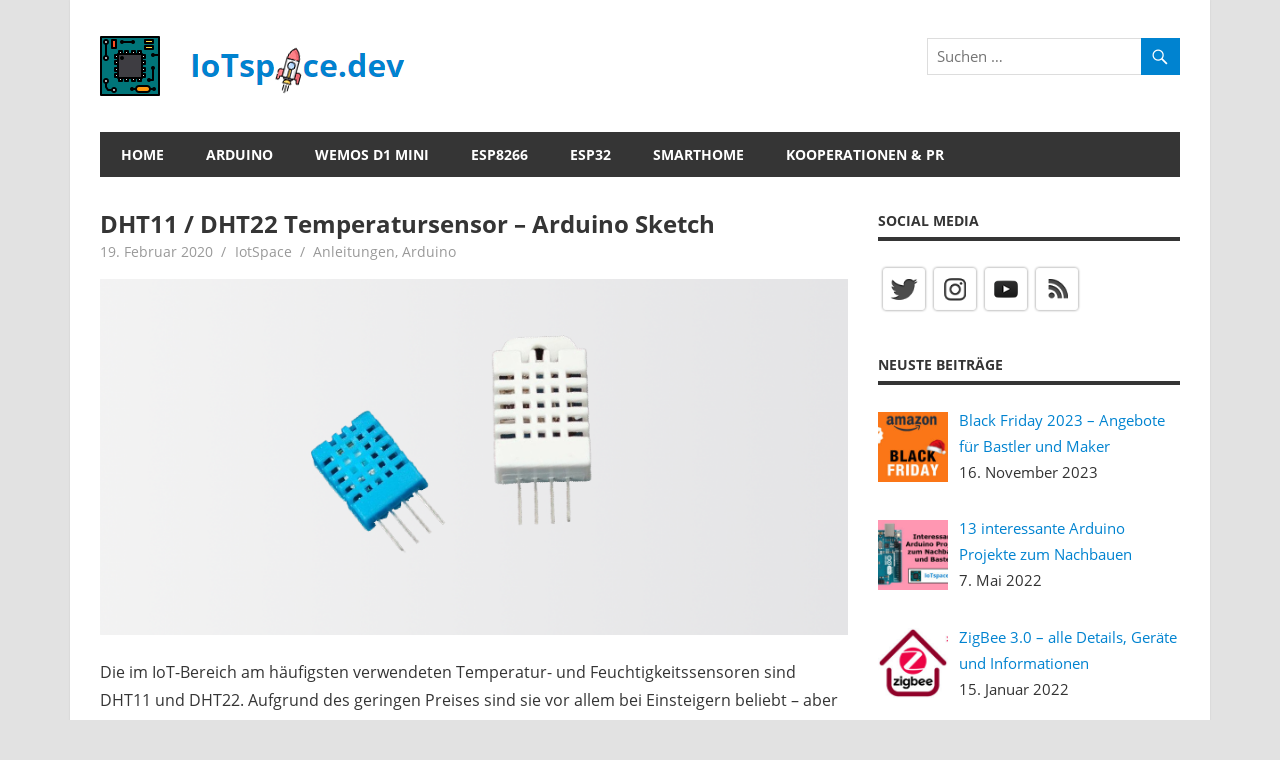

--- FILE ---
content_type: text/html; charset=UTF-8
request_url: https://iotspace.dev/dht11-dht22-temperatursensor-arduino-sketch/
body_size: 21008
content:
<!DOCTYPE html>
<html lang="de">

<head>
<meta charset="UTF-8">
<meta name="viewport" content="width=device-width, initial-scale=1">
<link rel="profile" href="https://gmpg.org/xfn/11">
<link rel="pingback" href="https://iotspace.dev/xmlrpc.php">

<meta name='robots' content='index, follow, max-image-preview:large, max-snippet:-1, max-video-preview:-1' />

	<!-- This site is optimized with the Yoast SEO plugin v21.8.1 - https://yoast.com/wordpress/plugins/seo/ -->
	<title>DHT11 / DHT22 Temperatursensor – Arduino Sketch &#187; IoTspace.dev</title>
	<meta name="description" content="DHT11 und DHT22 Temperatursensoren lassen sich mit nur einer Datenverbindung und wenigen Zeilen Code einfach in Arduino Projekten integrieren. So gehts es:" />
	<link rel="canonical" href="https://iotspace.dev/dht11-dht22-temperatursensor-arduino-sketch/" />
	<meta property="og:locale" content="de_DE" />
	<meta property="og:type" content="article" />
	<meta property="og:title" content="DHT11 / DHT22 Temperatursensor – Arduino Sketch &#187; IoTspace.dev" />
	<meta property="og:description" content="DHT11 und DHT22 Temperatursensoren lassen sich mit nur einer Datenverbindung und wenigen Zeilen Code einfach in Arduino Projekten integrieren. So gehts es:" />
	<meta property="og:url" content="https://iotspace.dev/dht11-dht22-temperatursensor-arduino-sketch/" />
	<meta property="og:site_name" content="IoTspace.dev" />
	<meta property="article:published_time" content="2020-02-19T19:27:00+00:00" />
	<meta property="article:modified_time" content="2021-09-17T16:23:15+00:00" />
	<meta property="og:image" content="https://iotspace.dev/wp-content/uploads/2020/02/TitelImage-1.png" />
	<meta property="og:image:width" content="1100" />
	<meta property="og:image:height" content="400" />
	<meta property="og:image:type" content="image/png" />
	<meta name="author" content="IotSpace" />
	<meta name="twitter:card" content="summary_large_image" />
	<meta name="twitter:label1" content="Verfasst von" />
	<meta name="twitter:data1" content="IotSpace" />
	<meta name="twitter:label2" content="Geschätzte Lesezeit" />
	<meta name="twitter:data2" content="3 Minuten" />
	<script type="application/ld+json" class="yoast-schema-graph">{"@context":"https://schema.org","@graph":[{"@type":"Article","@id":"https://iotspace.dev/dht11-dht22-temperatursensor-arduino-sketch/#article","isPartOf":{"@id":"https://iotspace.dev/dht11-dht22-temperatursensor-arduino-sketch/"},"author":{"name":"IotSpace","@id":"https://iotspace.dev/#/schema/person/35bf4bf05cd3cc75f6289c40b7da9880"},"headline":"DHT11 / DHT22 Temperatursensor – Arduino Sketch","datePublished":"2020-02-19T19:27:00+00:00","dateModified":"2021-09-17T16:23:15+00:00","mainEntityOfPage":{"@id":"https://iotspace.dev/dht11-dht22-temperatursensor-arduino-sketch/"},"wordCount":356,"commentCount":0,"publisher":{"@id":"https://iotspace.dev/#/schema/person/35bf4bf05cd3cc75f6289c40b7da9880"},"image":{"@id":"https://iotspace.dev/dht11-dht22-temperatursensor-arduino-sketch/#primaryimage"},"thumbnailUrl":"https://iotspace.dev/wp-content/uploads/2020/02/TitelImage-1.png","keywords":["beispiel","DHT11","DHT22","kaufen","projekte","sketch","versuchsaufbau"],"articleSection":["Anleitungen","Arduino"],"inLanguage":"de","potentialAction":[{"@type":"CommentAction","name":"Comment","target":["https://iotspace.dev/dht11-dht22-temperatursensor-arduino-sketch/#respond"]}]},{"@type":"WebPage","@id":"https://iotspace.dev/dht11-dht22-temperatursensor-arduino-sketch/","url":"https://iotspace.dev/dht11-dht22-temperatursensor-arduino-sketch/","name":"DHT11 / DHT22 Temperatursensor – Arduino Sketch &#187; IoTspace.dev","isPartOf":{"@id":"https://iotspace.dev/#website"},"primaryImageOfPage":{"@id":"https://iotspace.dev/dht11-dht22-temperatursensor-arduino-sketch/#primaryimage"},"image":{"@id":"https://iotspace.dev/dht11-dht22-temperatursensor-arduino-sketch/#primaryimage"},"thumbnailUrl":"https://iotspace.dev/wp-content/uploads/2020/02/TitelImage-1.png","datePublished":"2020-02-19T19:27:00+00:00","dateModified":"2021-09-17T16:23:15+00:00","description":"DHT11 und DHT22 Temperatursensoren lassen sich mit nur einer Datenverbindung und wenigen Zeilen Code einfach in Arduino Projekten integrieren. So gehts es:","breadcrumb":{"@id":"https://iotspace.dev/dht11-dht22-temperatursensor-arduino-sketch/#breadcrumb"},"inLanguage":"de","potentialAction":[{"@type":"ReadAction","target":["https://iotspace.dev/dht11-dht22-temperatursensor-arduino-sketch/"]}]},{"@type":"ImageObject","inLanguage":"de","@id":"https://iotspace.dev/dht11-dht22-temperatursensor-arduino-sketch/#primaryimage","url":"https://iotspace.dev/wp-content/uploads/2020/02/TitelImage-1.png","contentUrl":"https://iotspace.dev/wp-content/uploads/2020/02/TitelImage-1.png","width":1100,"height":400},{"@type":"BreadcrumbList","@id":"https://iotspace.dev/dht11-dht22-temperatursensor-arduino-sketch/#breadcrumb","itemListElement":[{"@type":"ListItem","position":1,"name":"Startseite","item":"https://iotspace.dev/"},{"@type":"ListItem","position":2,"name":"DHT11 / DHT22 Temperatursensor – Arduino Sketch"}]},{"@type":"WebSite","@id":"https://iotspace.dev/#website","url":"https://iotspace.dev/","name":"IoTspace.dev","description":"alles rund um Arduino, Wemos, Raspberry und Co","publisher":{"@id":"https://iotspace.dev/#/schema/person/35bf4bf05cd3cc75f6289c40b7da9880"},"potentialAction":[{"@type":"SearchAction","target":{"@type":"EntryPoint","urlTemplate":"https://iotspace.dev/?s={search_term_string}"},"query-input":"required name=search_term_string"}],"inLanguage":"de"},{"@type":["Person","Organization"],"@id":"https://iotspace.dev/#/schema/person/35bf4bf05cd3cc75f6289c40b7da9880","name":"IotSpace","image":{"@type":"ImageObject","inLanguage":"de","@id":"https://iotspace.dev/#/schema/person/image/","url":"https://iotspace.dev/wp-content/uploads/2020/02/iotspace.png","contentUrl":"https://iotspace.dev/wp-content/uploads/2020/02/iotspace.png","width":310,"height":60,"caption":"IotSpace"},"logo":{"@id":"https://iotspace.dev/#/schema/person/image/"}}]}</script>
	<!-- / Yoast SEO plugin. -->


<link rel="alternate" type="application/rss+xml" title="IoTspace.dev &raquo; Feed" href="https://iotspace.dev/feed/" />
<link rel="alternate" type="application/rss+xml" title="IoTspace.dev &raquo; Kommentar-Feed" href="https://iotspace.dev/comments/feed/" />
<link rel="alternate" type="application/rss+xml" title="IoTspace.dev &raquo; DHT11 / DHT22 Temperatursensor – Arduino Sketch-Kommentar-Feed" href="https://iotspace.dev/dht11-dht22-temperatursensor-arduino-sketch/feed/" />
<script type="text/javascript">
/* <![CDATA[ */
window._wpemojiSettings = {"baseUrl":"https:\/\/s.w.org\/images\/core\/emoji\/14.0.0\/72x72\/","ext":".png","svgUrl":"https:\/\/s.w.org\/images\/core\/emoji\/14.0.0\/svg\/","svgExt":".svg","source":{"concatemoji":"http:\/\/iotspace.dev\/wp-includes\/js\/wp-emoji-release.min.js?ver=6.4.7"}};
/*! This file is auto-generated */
!function(i,n){var o,s,e;function c(e){try{var t={supportTests:e,timestamp:(new Date).valueOf()};sessionStorage.setItem(o,JSON.stringify(t))}catch(e){}}function p(e,t,n){e.clearRect(0,0,e.canvas.width,e.canvas.height),e.fillText(t,0,0);var t=new Uint32Array(e.getImageData(0,0,e.canvas.width,e.canvas.height).data),r=(e.clearRect(0,0,e.canvas.width,e.canvas.height),e.fillText(n,0,0),new Uint32Array(e.getImageData(0,0,e.canvas.width,e.canvas.height).data));return t.every(function(e,t){return e===r[t]})}function u(e,t,n){switch(t){case"flag":return n(e,"\ud83c\udff3\ufe0f\u200d\u26a7\ufe0f","\ud83c\udff3\ufe0f\u200b\u26a7\ufe0f")?!1:!n(e,"\ud83c\uddfa\ud83c\uddf3","\ud83c\uddfa\u200b\ud83c\uddf3")&&!n(e,"\ud83c\udff4\udb40\udc67\udb40\udc62\udb40\udc65\udb40\udc6e\udb40\udc67\udb40\udc7f","\ud83c\udff4\u200b\udb40\udc67\u200b\udb40\udc62\u200b\udb40\udc65\u200b\udb40\udc6e\u200b\udb40\udc67\u200b\udb40\udc7f");case"emoji":return!n(e,"\ud83e\udef1\ud83c\udffb\u200d\ud83e\udef2\ud83c\udfff","\ud83e\udef1\ud83c\udffb\u200b\ud83e\udef2\ud83c\udfff")}return!1}function f(e,t,n){var r="undefined"!=typeof WorkerGlobalScope&&self instanceof WorkerGlobalScope?new OffscreenCanvas(300,150):i.createElement("canvas"),a=r.getContext("2d",{willReadFrequently:!0}),o=(a.textBaseline="top",a.font="600 32px Arial",{});return e.forEach(function(e){o[e]=t(a,e,n)}),o}function t(e){var t=i.createElement("script");t.src=e,t.defer=!0,i.head.appendChild(t)}"undefined"!=typeof Promise&&(o="wpEmojiSettingsSupports",s=["flag","emoji"],n.supports={everything:!0,everythingExceptFlag:!0},e=new Promise(function(e){i.addEventListener("DOMContentLoaded",e,{once:!0})}),new Promise(function(t){var n=function(){try{var e=JSON.parse(sessionStorage.getItem(o));if("object"==typeof e&&"number"==typeof e.timestamp&&(new Date).valueOf()<e.timestamp+604800&&"object"==typeof e.supportTests)return e.supportTests}catch(e){}return null}();if(!n){if("undefined"!=typeof Worker&&"undefined"!=typeof OffscreenCanvas&&"undefined"!=typeof URL&&URL.createObjectURL&&"undefined"!=typeof Blob)try{var e="postMessage("+f.toString()+"("+[JSON.stringify(s),u.toString(),p.toString()].join(",")+"));",r=new Blob([e],{type:"text/javascript"}),a=new Worker(URL.createObjectURL(r),{name:"wpTestEmojiSupports"});return void(a.onmessage=function(e){c(n=e.data),a.terminate(),t(n)})}catch(e){}c(n=f(s,u,p))}t(n)}).then(function(e){for(var t in e)n.supports[t]=e[t],n.supports.everything=n.supports.everything&&n.supports[t],"flag"!==t&&(n.supports.everythingExceptFlag=n.supports.everythingExceptFlag&&n.supports[t]);n.supports.everythingExceptFlag=n.supports.everythingExceptFlag&&!n.supports.flag,n.DOMReady=!1,n.readyCallback=function(){n.DOMReady=!0}}).then(function(){return e}).then(function(){var e;n.supports.everything||(n.readyCallback(),(e=n.source||{}).concatemoji?t(e.concatemoji):e.wpemoji&&e.twemoji&&(t(e.twemoji),t(e.wpemoji)))}))}((window,document),window._wpemojiSettings);
/* ]]> */
</script>
<link rel='stylesheet' id='beetle-custom-fonts-css' href="https://iotspace.dev/wp-content/themes/beetle/assets/css/custom-fonts.css?ver=20180413" type='text/css' media='all' />
<style id='wp-emoji-styles-inline-css' type='text/css'>

	img.wp-smiley, img.emoji {
		display: inline !important;
		border: none !important;
		box-shadow: none !important;
		height: 1em !important;
		width: 1em !important;
		margin: 0 0.07em !important;
		vertical-align: -0.1em !important;
		background: none !important;
		padding: 0 !important;
	}
</style>
<link rel='stylesheet' id='wp-block-library-css' href="https://iotspace.dev/wp-includes/css/dist/block-library/style.min.css?ver=6.4.7" type='text/css' media='all' />
<style id='codemirror-blocks-code-block-style-inline-css' type='text/css'>
.code-block{margin-bottom:1.5rem;position:relative}.code-block pre.CodeMirror{background:#f2f2f2;background:linear-gradient(180deg,#f2f2f2 50%,#f9f9f9 0);background-size:56px 56px;border:1px solid #ddd;filter:progid:DXImageTransform.Microsoft.gradient(startColorstr="#f2f2f2",endColorstr="#f9f9f9",GradientType=0);line-height:28px;margin:0 0 10px;padding:0 10px;white-space:pre-wrap;white-space:-moz-pre-wrap;white-space:-pre-wrap;white-space:-o-pre-wrap;word-wrap:break-word;font-family:monospace;font-size:16px}.code-block .CodeMirror-fullscreen{bottom:0;height:auto;left:0;margin-bottom:0;padding-bottom:30px;position:fixed;right:0;top:0;z-index:5000}.code-block iframe.output-block-frame{background-color:#fff;box-shadow:0 0 10px 0 #444;display:none;margin:1em 0;transition:all .3s ease-in;width:100%}.code-block iframe.show{display:block}textarea.CodeMirror-ClipBoard{border:0;bottom:0;height:1px;opacity:0;padding:0;position:absolute;right:0;width:1px}.CodeMirror-notice{background:#000;border-radius:5px;bottom:-40px;color:#fff;font-size:12px;left:15px;padding:10px;position:fixed;transition:all .5s;z-index:5001}.CodeMirror svg.loader{background:rgba(30,30,30,.7);border-radius:3px;left:42%;max-width:64px;position:absolute;top:42%;fill:none;stroke:#222;stroke-linecap:round;stroke-width:8%}.CodeMirror use{stroke:#fff;animation:a 2s linear infinite}@keyframes a{to{stroke-dashoffset:0px}}.CodeMirror.has-panel{border-top-left-radius:0!important;border-top-right-radius:0!important}.CodeMirror-panel .max-height{margin-right:.5rem}.CodeMirror-panel .info-panel{display:flex;height:32px;justify-content:space-between;transition:all .4s ease-in}.CodeMirror-panel .info-panel .language{background:#4c607f;color:#fff;display:inline-block;font-size:16px;font-weight:500;padding:4px 32px;transition:"background" .4s ease-out}.CodeMirror-panel .info-panel .language.apl{background:#d2d2d2;color:#000}.CodeMirror-panel .info-panel .language.asp{background:#0088b6}.CodeMirror-panel .info-panel .language.aspx{background:#33a9dc}.CodeMirror-panel .info-panel .language.c{background:#005f91}.CodeMirror-panel .info-panel .language.cpp{background:#984c93}.CodeMirror-panel .info-panel .language.cobol{background:#005ca5}.CodeMirror-panel .info-panel .language.coffeescript{background:#6f4e37}.CodeMirror-panel .info-panel .language.clojure{background:#5881d8}.CodeMirror-panel .info-panel .language.css{background:#1572b6}.CodeMirror-panel .info-panel .language.csharp{background:#368832}.CodeMirror-panel .info-panel .language.diff{background:green}.CodeMirror-panel .info-panel .language.django{background:#44b78b}.CodeMirror-panel .info-panel .language.docker{background:#27b9ec}.CodeMirror-panel .info-panel .language.dylan{background-image:linear-gradient(to bottom right,#fd1a60,#f36420)}.CodeMirror-panel .info-panel .language.elm{background:#5fb4cb}.CodeMirror-panel .info-panel .language.erlang{background:#a2003e}.CodeMirror-panel .info-panel .language.fortran{background:#30b9db}.CodeMirror-panel .info-panel .language.fsharp{background:#665948}.CodeMirror-panel .info-panel .language.git{background:#fca326}.CodeMirror-panel .info-panel .language.go{background:#00acd7}.CodeMirror-panel .info-panel .language.groovy{background:#6398aa}.CodeMirror-panel .info-panel .language.haml{background:#ecdfa7;color:#3f3e29}.CodeMirror-panel .info-panel .language.haskell{background:#8f4e8b}.CodeMirror-panel .info-panel .language.html,.CodeMirror-panel .info-panel .language.htmlembedded,.CodeMirror-panel .info-panel .language.htmlmixed{background:#f1662a}.CodeMirror-panel .info-panel .language.http{background:#509e2f}.CodeMirror-panel .info-panel .language.java{background:#5382a1}.CodeMirror-panel .info-panel .language.js,.CodeMirror-panel .info-panel .language.json,.CodeMirror-panel .info-panel .language.jsx{background:#f5de19}.CodeMirror-panel .info-panel .language.jsonld{background:#0ca69c}.CodeMirror-panel .info-panel .language.jsp{background:#e56f14}.CodeMirror-panel .info-panel .language.kotlin{background-image:linear-gradient(to bottom right,#cb55c0,#f28e0e)}.CodeMirror-panel .info-panel .language.less{background:#193255}.CodeMirror-panel .info-panel .language.lisp{background:#c40804}.CodeMirror-panel .info-panel .language.livescript{background:#317eac}.CodeMirror-panel .info-panel .language.lua{background:navy}.CodeMirror-panel .info-panel .language.markdown{background:#755838}.CodeMirror-panel .info-panel .language.mariadb{background:#c49a6c;color:#002b64}.CodeMirror-panel .info-panel .language.mssql,.CodeMirror-panel .info-panel .language.mysql{background:#5d87a1}.CodeMirror-panel .info-panel .language.nginx{background:#019639}.CodeMirror-panel .info-panel .language.objectivec{background:#c2c2c2}.CodeMirror-panel .info-panel .language.perl{background:#3a3c5b}.CodeMirror-panel .info-panel .language.php{background:#6280b6}.CodeMirror-panel .info-panel .language.plsql{background:red}.CodeMirror-panel .info-panel .language.powershell{background:#5290fd}.CodeMirror-panel .info-panel .language.protobuf{background:#ff5c77}.CodeMirror-panel .info-panel .language.pug{background:#efcca3;color:#442823}.CodeMirror-panel .info-panel .language.puppet{background:#ffae1a}.CodeMirror-panel .info-panel .language.python{background:#ffdc4e;color:#366e9d}.CodeMirror-panel .info-panel .language.q{background:#1e78b3}.CodeMirror-panel .info-panel .language.r{background:#acadb2;color:#185ead}.CodeMirror-panel .info-panel .language.ruby{background:#e71622}.CodeMirror-panel .info-panel .language.rust{background:#a04f12}.CodeMirror-panel .info-panel .language.scala{background:#fe0000}.CodeMirror-panel .info-panel .language.stylus{background:#ff2952}.CodeMirror-panel .info-panel .language.sass,.CodeMirror-panel .info-panel .language.scss{background:#cd6799}.CodeMirror-panel .info-panel .language.shell{background:#d9b400}.CodeMirror-panel .info-panel .language.sql{background:#ffda44}.CodeMirror-panel .info-panel .language.sqlite{background:#003b57}.CodeMirror-panel .info-panel .language.squirrel{background:#a05a2c}.CodeMirror-panel .info-panel .language.stylus{background:#c2c2c2}.CodeMirror-panel .info-panel .language.swift{background:#fd2822}.CodeMirror-panel .info-panel .language.tcl{background:#c3b15f}.CodeMirror-panel .info-panel .language.text{background:#829ec2}.CodeMirror-panel .info-panel .language.textile{background:#ffe7ac;color:#000}.CodeMirror-panel .info-panel .language.toml{background:#7f7f7f}.CodeMirror-panel .info-panel .language.ttcn{background:#00adee}.CodeMirror-panel .info-panel .language.twig{background:#78dc50}.CodeMirror-panel .info-panel .language.typescript{background:#007acc}.CodeMirror-panel .info-panel .language.vb{background:#00519a}.CodeMirror-panel .info-panel .language.velocity{background:#262692}.CodeMirror-panel .info-panel .language.verilog{background:#1a348f}.CodeMirror-panel .info-panel .language.vhdl{background:#0d9b35}.CodeMirror-panel .info-panel .language.vue{background:#41b883}.CodeMirror-panel .info-panel .language.xml,.CodeMirror-panel .info-panel .language.xquery{background:#f1662a}.CodeMirror-panel .info-panel .language.yaml{background:#fbc02d}.CodeMirror-panel .control-panel{display:flex;padding:5px 3px}.CodeMirror-panel .control-panel>span{cursor:pointer;display:flex;margin:0 5px 0 0;transition:all .3s}.CodeMirror-panel .control-panel>span:hover{color:#fff}.CodeMirror-panel .control-panel .run-code{border:2px solid;border-radius:20px;box-sizing:border-box;display:inline-block;height:20px;position:relative;transform:scale(1);width:20px}.CodeMirror-panel .control-panel .run-code:after,.CodeMirror-panel .control-panel .run-code:before{box-sizing:border-box;content:"";display:block;position:absolute;top:3px}.CodeMirror-panel .control-panel .run-code:after{border-bottom:5px solid transparent;border-left:9px solid;border-top:5px solid transparent;left:5px;width:0}.CodeMirror-panel .control-panel .maximize,.CodeMirror-panel .control-panel .restore{border:2px solid;border-radius:2px;box-sizing:border-box;display:inline-block;height:20px;position:relative;transform:scale(1);width:20px}.CodeMirror-panel .control-panel .maximize:after{height:12px;top:2px;width:12px}.CodeMirror-panel .control-panel .maximize:after,.CodeMirror-panel .control-panel .restore:after{background:currentColor;box-sizing:border-box;content:"";display:inline-block;left:2px;position:absolute}.CodeMirror-panel .control-panel .restore:after{bottom:3px;height:3px;width:9px}.CodeMirror-panel .control-panel .copy{border:2px solid;border-bottom:0;border-radius:2px;border-right:0;box-sizing:border-box;display:inline-block;height:18px;position:relative;transform:scale(1);width:14px}.CodeMirror-panel .control-panel .copy:after{border:2px solid;border-radius:0 0 2px 0;box-sizing:border-box;content:"";display:inline-block;height:17px;left:1px;position:absolute;top:1px;width:13px}.CodeMirror-panel .control-panel .tool{cursor:help;position:relative}.CodeMirror-panel .control-panel .tool:after,.CodeMirror-panel .control-panel .tool:before{left:50%;opacity:0;position:absolute;z-index:-100}.CodeMirror-panel .control-panel .tool:focus:after,.CodeMirror-panel .control-panel .tool:focus:before,.CodeMirror-panel .control-panel .tool:hover:after,.CodeMirror-panel .control-panel .tool:hover:before{opacity:1;transform:scale(1) translateY(0);z-index:100}.CodeMirror-panel .control-panel .tool:before{border-color:transparent transparent #3e474f;border-style:solid;border-width:8px 12px 12px 8px;content:"";left:0;top:100%;transform:scale(.6) translateY(-20%);transition:all .85s cubic-bezier(.84,-.18,.31,1.26),opacity .85s .5s}.CodeMirror-panel .control-panel .tool:after{background:#3e474f;border-radius:5px;color:#edeff0;content:attr(data-tip);font-size:14px;left:-90px;padding:5px;text-align:center;top:180%;transition:all .85s cubic-bezier(.84,-.18,.31,1.26) .2s;width:120px}

</style>
<link rel='stylesheet' id='wp-components-css' href="https://iotspace.dev/wp-includes/css/dist/components/style.min.css?ver=6.4.7" type='text/css' media='all' />
<link rel='stylesheet' id='wp-block-editor-css' href="https://iotspace.dev/wp-includes/css/dist/block-editor/style.min.css?ver=6.4.7" type='text/css' media='all' />
<link rel='stylesheet' id='wp-reusable-blocks-css' href="https://iotspace.dev/wp-includes/css/dist/reusable-blocks/style.min.css?ver=6.4.7" type='text/css' media='all' />
<link rel='stylesheet' id='wp-patterns-css' href="https://iotspace.dev/wp-includes/css/dist/patterns/style.min.css?ver=6.4.7" type='text/css' media='all' />
<link rel='stylesheet' id='wp-editor-css' href="https://iotspace.dev/wp-includes/css/dist/editor/style.min.css?ver=6.4.7" type='text/css' media='all' />
<link rel='stylesheet' id='i2-pros-cons-block-style-css-css' href="https://iotspace.dev/wp-content/plugins/i2-pro-cons/dist/blocks.editor.build.css?ver=1.3.1" type='text/css' media='all' />
<style id='i2-pros-cons-block-style-css-inline-css' type='text/css'>
 .i2-pros-cons-wrapper .i2-cons,.i2-pros-cons-wrapper .i2-pros{width: 48%;} .i2-pros-cons-wrapper .i2-spacer{width: 4%; display:block;} .i2-pros-cons-main-wrapper .i2pctitle{text-align: center!important;} .i2-pros-cons-main-wrapper .i2pctitle{color: #ffffff!important;} .i2-pros-cons-main-wrapper .i2pctitle{background-color: #10c9a8!important;} .i2-pros-cons-wrapper .i2-cons-title,.i2-pros-cons-wrapper .i2-pros-title{text-align: center!important;} .i2-pros-cons-wrapper .i2-cons-title,.i2-pros-cons-wrapper .i2-pros-title{color: #ffffff!important;}.i2-pros-cons-wrapper .i2-pros-title {background-color: #10c9a8 !important;} .i2-pros-cons-wrapper .i2-cons-title{background-color: #f62d33!important;} .i2-pros-cons-wrapper .section ul li i{top: 8px!important;} .i2-pros-cons-wrapper .i2-pros  ul li i{color: #10c9a8!important;} .i2-pros-cons-wrapper .i2-cons ul li i{color: #f62d33!important;} .i2-pros-cons-main-wrapper .i2-button-wrapper a{color: #ffffff!important;} .i2-pros-cons-main-wrapper .i2-button-wrapper a{background-color: #10c9a8; border-color:#10c9a8;} .i2-pros-cons-main-wrapper .i2-button-wrapper a:hover{background-color: #f62d33; border-color:#f62d33;} .i2-pros-cons-main-wrapper .i2-button-wrapper a{line-height : 30px; font-size:16.5px;} .i2-pros-cons-main-wrapper .i2-button-wrapper a{min-width:35%; }
</style>
<link rel='stylesheet' id='i2-pros-and-cons-custom-fonts-icons-style-css' href="https://iotspace.dev/wp-content/plugins/i2-pro-cons/dist/fonts/styles.css?ver=1.3.1" type='text/css' media='all' />
<style id='classic-theme-styles-inline-css' type='text/css'>
/*! This file is auto-generated */
.wp-block-button__link{color:#fff;background-color:#32373c;border-radius:9999px;box-shadow:none;text-decoration:none;padding:calc(.667em + 2px) calc(1.333em + 2px);font-size:1.125em}.wp-block-file__button{background:#32373c;color:#fff;text-decoration:none}
</style>
<style id='global-styles-inline-css' type='text/css'>
body{--wp--preset--color--black: #353535;--wp--preset--color--cyan-bluish-gray: #abb8c3;--wp--preset--color--white: #ffffff;--wp--preset--color--pale-pink: #f78da7;--wp--preset--color--vivid-red: #cf2e2e;--wp--preset--color--luminous-vivid-orange: #ff6900;--wp--preset--color--luminous-vivid-amber: #fcb900;--wp--preset--color--light-green-cyan: #7bdcb5;--wp--preset--color--vivid-green-cyan: #00d084;--wp--preset--color--pale-cyan-blue: #8ed1fc;--wp--preset--color--vivid-cyan-blue: #0693e3;--wp--preset--color--vivid-purple: #9b51e0;--wp--preset--color--primary: #0083d0;--wp--preset--color--light-gray: #f0f0f0;--wp--preset--color--dark-gray: #777777;--wp--preset--gradient--vivid-cyan-blue-to-vivid-purple: linear-gradient(135deg,rgba(6,147,227,1) 0%,rgb(155,81,224) 100%);--wp--preset--gradient--light-green-cyan-to-vivid-green-cyan: linear-gradient(135deg,rgb(122,220,180) 0%,rgb(0,208,130) 100%);--wp--preset--gradient--luminous-vivid-amber-to-luminous-vivid-orange: linear-gradient(135deg,rgba(252,185,0,1) 0%,rgba(255,105,0,1) 100%);--wp--preset--gradient--luminous-vivid-orange-to-vivid-red: linear-gradient(135deg,rgba(255,105,0,1) 0%,rgb(207,46,46) 100%);--wp--preset--gradient--very-light-gray-to-cyan-bluish-gray: linear-gradient(135deg,rgb(238,238,238) 0%,rgb(169,184,195) 100%);--wp--preset--gradient--cool-to-warm-spectrum: linear-gradient(135deg,rgb(74,234,220) 0%,rgb(151,120,209) 20%,rgb(207,42,186) 40%,rgb(238,44,130) 60%,rgb(251,105,98) 80%,rgb(254,248,76) 100%);--wp--preset--gradient--blush-light-purple: linear-gradient(135deg,rgb(255,206,236) 0%,rgb(152,150,240) 100%);--wp--preset--gradient--blush-bordeaux: linear-gradient(135deg,rgb(254,205,165) 0%,rgb(254,45,45) 50%,rgb(107,0,62) 100%);--wp--preset--gradient--luminous-dusk: linear-gradient(135deg,rgb(255,203,112) 0%,rgb(199,81,192) 50%,rgb(65,88,208) 100%);--wp--preset--gradient--pale-ocean: linear-gradient(135deg,rgb(255,245,203) 0%,rgb(182,227,212) 50%,rgb(51,167,181) 100%);--wp--preset--gradient--electric-grass: linear-gradient(135deg,rgb(202,248,128) 0%,rgb(113,206,126) 100%);--wp--preset--gradient--midnight: linear-gradient(135deg,rgb(2,3,129) 0%,rgb(40,116,252) 100%);--wp--preset--font-size--small: 13px;--wp--preset--font-size--medium: 20px;--wp--preset--font-size--large: 36px;--wp--preset--font-size--x-large: 42px;--wp--preset--spacing--20: 0.44rem;--wp--preset--spacing--30: 0.67rem;--wp--preset--spacing--40: 1rem;--wp--preset--spacing--50: 1.5rem;--wp--preset--spacing--60: 2.25rem;--wp--preset--spacing--70: 3.38rem;--wp--preset--spacing--80: 5.06rem;--wp--preset--shadow--natural: 6px 6px 9px rgba(0, 0, 0, 0.2);--wp--preset--shadow--deep: 12px 12px 50px rgba(0, 0, 0, 0.4);--wp--preset--shadow--sharp: 6px 6px 0px rgba(0, 0, 0, 0.2);--wp--preset--shadow--outlined: 6px 6px 0px -3px rgba(255, 255, 255, 1), 6px 6px rgba(0, 0, 0, 1);--wp--preset--shadow--crisp: 6px 6px 0px rgba(0, 0, 0, 1);}:where(.is-layout-flex){gap: 0.5em;}:where(.is-layout-grid){gap: 0.5em;}body .is-layout-flow > .alignleft{float: left;margin-inline-start: 0;margin-inline-end: 2em;}body .is-layout-flow > .alignright{float: right;margin-inline-start: 2em;margin-inline-end: 0;}body .is-layout-flow > .aligncenter{margin-left: auto !important;margin-right: auto !important;}body .is-layout-constrained > .alignleft{float: left;margin-inline-start: 0;margin-inline-end: 2em;}body .is-layout-constrained > .alignright{float: right;margin-inline-start: 2em;margin-inline-end: 0;}body .is-layout-constrained > .aligncenter{margin-left: auto !important;margin-right: auto !important;}body .is-layout-constrained > :where(:not(.alignleft):not(.alignright):not(.alignfull)){max-width: var(--wp--style--global--content-size);margin-left: auto !important;margin-right: auto !important;}body .is-layout-constrained > .alignwide{max-width: var(--wp--style--global--wide-size);}body .is-layout-flex{display: flex;}body .is-layout-flex{flex-wrap: wrap;align-items: center;}body .is-layout-flex > *{margin: 0;}body .is-layout-grid{display: grid;}body .is-layout-grid > *{margin: 0;}:where(.wp-block-columns.is-layout-flex){gap: 2em;}:where(.wp-block-columns.is-layout-grid){gap: 2em;}:where(.wp-block-post-template.is-layout-flex){gap: 1.25em;}:where(.wp-block-post-template.is-layout-grid){gap: 1.25em;}.has-black-color{color: var(--wp--preset--color--black) !important;}.has-cyan-bluish-gray-color{color: var(--wp--preset--color--cyan-bluish-gray) !important;}.has-white-color{color: var(--wp--preset--color--white) !important;}.has-pale-pink-color{color: var(--wp--preset--color--pale-pink) !important;}.has-vivid-red-color{color: var(--wp--preset--color--vivid-red) !important;}.has-luminous-vivid-orange-color{color: var(--wp--preset--color--luminous-vivid-orange) !important;}.has-luminous-vivid-amber-color{color: var(--wp--preset--color--luminous-vivid-amber) !important;}.has-light-green-cyan-color{color: var(--wp--preset--color--light-green-cyan) !important;}.has-vivid-green-cyan-color{color: var(--wp--preset--color--vivid-green-cyan) !important;}.has-pale-cyan-blue-color{color: var(--wp--preset--color--pale-cyan-blue) !important;}.has-vivid-cyan-blue-color{color: var(--wp--preset--color--vivid-cyan-blue) !important;}.has-vivid-purple-color{color: var(--wp--preset--color--vivid-purple) !important;}.has-black-background-color{background-color: var(--wp--preset--color--black) !important;}.has-cyan-bluish-gray-background-color{background-color: var(--wp--preset--color--cyan-bluish-gray) !important;}.has-white-background-color{background-color: var(--wp--preset--color--white) !important;}.has-pale-pink-background-color{background-color: var(--wp--preset--color--pale-pink) !important;}.has-vivid-red-background-color{background-color: var(--wp--preset--color--vivid-red) !important;}.has-luminous-vivid-orange-background-color{background-color: var(--wp--preset--color--luminous-vivid-orange) !important;}.has-luminous-vivid-amber-background-color{background-color: var(--wp--preset--color--luminous-vivid-amber) !important;}.has-light-green-cyan-background-color{background-color: var(--wp--preset--color--light-green-cyan) !important;}.has-vivid-green-cyan-background-color{background-color: var(--wp--preset--color--vivid-green-cyan) !important;}.has-pale-cyan-blue-background-color{background-color: var(--wp--preset--color--pale-cyan-blue) !important;}.has-vivid-cyan-blue-background-color{background-color: var(--wp--preset--color--vivid-cyan-blue) !important;}.has-vivid-purple-background-color{background-color: var(--wp--preset--color--vivid-purple) !important;}.has-black-border-color{border-color: var(--wp--preset--color--black) !important;}.has-cyan-bluish-gray-border-color{border-color: var(--wp--preset--color--cyan-bluish-gray) !important;}.has-white-border-color{border-color: var(--wp--preset--color--white) !important;}.has-pale-pink-border-color{border-color: var(--wp--preset--color--pale-pink) !important;}.has-vivid-red-border-color{border-color: var(--wp--preset--color--vivid-red) !important;}.has-luminous-vivid-orange-border-color{border-color: var(--wp--preset--color--luminous-vivid-orange) !important;}.has-luminous-vivid-amber-border-color{border-color: var(--wp--preset--color--luminous-vivid-amber) !important;}.has-light-green-cyan-border-color{border-color: var(--wp--preset--color--light-green-cyan) !important;}.has-vivid-green-cyan-border-color{border-color: var(--wp--preset--color--vivid-green-cyan) !important;}.has-pale-cyan-blue-border-color{border-color: var(--wp--preset--color--pale-cyan-blue) !important;}.has-vivid-cyan-blue-border-color{border-color: var(--wp--preset--color--vivid-cyan-blue) !important;}.has-vivid-purple-border-color{border-color: var(--wp--preset--color--vivid-purple) !important;}.has-vivid-cyan-blue-to-vivid-purple-gradient-background{background: var(--wp--preset--gradient--vivid-cyan-blue-to-vivid-purple) !important;}.has-light-green-cyan-to-vivid-green-cyan-gradient-background{background: var(--wp--preset--gradient--light-green-cyan-to-vivid-green-cyan) !important;}.has-luminous-vivid-amber-to-luminous-vivid-orange-gradient-background{background: var(--wp--preset--gradient--luminous-vivid-amber-to-luminous-vivid-orange) !important;}.has-luminous-vivid-orange-to-vivid-red-gradient-background{background: var(--wp--preset--gradient--luminous-vivid-orange-to-vivid-red) !important;}.has-very-light-gray-to-cyan-bluish-gray-gradient-background{background: var(--wp--preset--gradient--very-light-gray-to-cyan-bluish-gray) !important;}.has-cool-to-warm-spectrum-gradient-background{background: var(--wp--preset--gradient--cool-to-warm-spectrum) !important;}.has-blush-light-purple-gradient-background{background: var(--wp--preset--gradient--blush-light-purple) !important;}.has-blush-bordeaux-gradient-background{background: var(--wp--preset--gradient--blush-bordeaux) !important;}.has-luminous-dusk-gradient-background{background: var(--wp--preset--gradient--luminous-dusk) !important;}.has-pale-ocean-gradient-background{background: var(--wp--preset--gradient--pale-ocean) !important;}.has-electric-grass-gradient-background{background: var(--wp--preset--gradient--electric-grass) !important;}.has-midnight-gradient-background{background: var(--wp--preset--gradient--midnight) !important;}.has-small-font-size{font-size: var(--wp--preset--font-size--small) !important;}.has-medium-font-size{font-size: var(--wp--preset--font-size--medium) !important;}.has-large-font-size{font-size: var(--wp--preset--font-size--large) !important;}.has-x-large-font-size{font-size: var(--wp--preset--font-size--x-large) !important;}
.wp-block-navigation a:where(:not(.wp-element-button)){color: inherit;}
:where(.wp-block-post-template.is-layout-flex){gap: 1.25em;}:where(.wp-block-post-template.is-layout-grid){gap: 1.25em;}
:where(.wp-block-columns.is-layout-flex){gap: 2em;}:where(.wp-block-columns.is-layout-grid){gap: 2em;}
.wp-block-pullquote{font-size: 1.5em;line-height: 1.6;}
</style>
<link rel='stylesheet' id='acx_smw_widget_style-css' href="https://iotspace.dev/wp-content/plugins/acurax-social-media-widget/css/style.css?v=3.3&#038;ver=6.4.7" type='text/css' media='all' />
<link rel='stylesheet' id='simple-image-popup-css' href="https://iotspace.dev/wp-content/plugins/simple-image-popup//css/simple-image-popup.css?ver=6.4.7" type='text/css' media='all' />
<link rel='stylesheet' id='toc-screen-css' href="https://iotspace.dev/wp-content/plugins/table-of-contents-plus/screen.min.css?ver=2411.1" type='text/css' media='all' />
<link rel='stylesheet' id='codemirror-css' href="https://iotspace.dev/wp-content/plugins/wp-codemirror-block/vendor/codemirror/lib/codemirror.min.css?ver=5.40.5" type='text/css' media='all' />
<link rel='stylesheet' id='beetle-stylesheet-css' href="https://iotspace.dev/wp-content/themes/beetle/style.css?ver=1.6.3" type='text/css' media='all' />
<style id='beetle-stylesheet-inline-css' type='text/css'>
.site-title, .site-description, .type-post .entry-footer .post-navigation { position: absolute; clip: rect(1px, 1px, 1px, 1px); width: 1px; height: 1px; overflow: hidden; }
</style>
<link rel='stylesheet' id='genericons-css' href="https://iotspace.dev/wp-content/themes/beetle/assets/genericons/genericons.css?ver=3.4.1" type='text/css' media='all' />
<link rel='stylesheet' id='themezee-related-posts-css' href="https://iotspace.dev/wp-content/themes/beetle/assets/css/themezee-related-posts.css?ver=20160421" type='text/css' media='all' />
<link rel='stylesheet' id='recent-posts-widget-with-thumbnails-public-style-css' href="https://iotspace.dev/wp-content/plugins/recent-posts-widget-with-thumbnails/public.css?ver=7.1.1" type='text/css' media='all' />
<style id='akismet-widget-style-inline-css' type='text/css'>

			.a-stats {
				--akismet-color-mid-green: #357b49;
				--akismet-color-white: #fff;
				--akismet-color-light-grey: #f6f7f7;

				max-width: 350px;
				width: auto;
			}

			.a-stats * {
				all: unset;
				box-sizing: border-box;
			}

			.a-stats strong {
				font-weight: 600;
			}

			.a-stats a.a-stats__link,
			.a-stats a.a-stats__link:visited,
			.a-stats a.a-stats__link:active {
				background: var(--akismet-color-mid-green);
				border: none;
				box-shadow: none;
				border-radius: 8px;
				color: var(--akismet-color-white);
				cursor: pointer;
				display: block;
				font-family: -apple-system, BlinkMacSystemFont, 'Segoe UI', 'Roboto', 'Oxygen-Sans', 'Ubuntu', 'Cantarell', 'Helvetica Neue', sans-serif;
				font-weight: 500;
				padding: 12px;
				text-align: center;
				text-decoration: none;
				transition: all 0.2s ease;
			}

			/* Extra specificity to deal with TwentyTwentyOne focus style */
			.widget .a-stats a.a-stats__link:focus {
				background: var(--akismet-color-mid-green);
				color: var(--akismet-color-white);
				text-decoration: none;
			}

			.a-stats a.a-stats__link:hover {
				filter: brightness(110%);
				box-shadow: 0 4px 12px rgba(0, 0, 0, 0.06), 0 0 2px rgba(0, 0, 0, 0.16);
			}

			.a-stats .count {
				color: var(--akismet-color-white);
				display: block;
				font-size: 1.5em;
				line-height: 1.4;
				padding: 0 13px;
				white-space: nowrap;
			}
		
</style>
<link rel='stylesheet' id='slb_core-css' href="https://iotspace.dev/wp-content/plugins/simple-lightbox/client/css/app.css?ver=2.9.4" type='text/css' media='all' />
<link rel='stylesheet' id='aawp-css' href="https://iotspace.dev/wp-content/plugins/aawp/assets/dist/css/main.css?ver=3.19.2" type='text/css' media='all' />
<script type="text/javascript" src="https://iotspace.dev/wp-includes/js/jquery/jquery.min.js?ver=3.7.1" id="jquery-core-js"></script>
<script type="text/javascript" src="https://iotspace.dev/wp-includes/js/jquery/jquery-migrate.min.js?ver=3.4.1" id="jquery-migrate-js"></script>
<!--[if lt IE 9]>
<script type="text/javascript" src="http://iotspace.dev/wp-content/themes/beetle/assets/js/html5shiv.min.js?ver=3.7.3" id="html5shiv-js"></script>
<![endif]-->
<script type="text/javascript" id="beetle-jquery-navigation-js-extra">
/* <![CDATA[ */
var beetle_menu_title = "Men\u00fc";
/* ]]> */
</script>
<script type="text/javascript" src="https://iotspace.dev/wp-content/themes/beetle/assets/js/navigation.js?ver=20160719" id="beetle-jquery-navigation-js"></script>
<link rel="https://api.w.org/" href="https://iotspace.dev/wp-json/" /><link rel="alternate" type="application/json" href="https://iotspace.dev/wp-json/wp/v2/posts/564" /><link rel="EditURI" type="application/rsd+xml" title="RSD" href="https://iotspace.dev/xmlrpc.php?rsd" />
<meta name="generator" content="WordPress 6.4.7" />
<link rel='shortlink' href='https://iotspace.dev/?p=564' />
<link rel="alternate" type="application/json+oembed" href="https://iotspace.dev/wp-json/oembed/1.0/embed?url=https%3A%2F%2Fiotspace.dev%2Fdht11-dht22-temperatursensor-arduino-sketch%2F" />
<link rel="alternate" type="text/xml+oembed" href="https://iotspace.dev/wp-json/oembed/1.0/embed?url=https%3A%2F%2Fiotspace.dev%2Fdht11-dht22-temperatursensor-arduino-sketch%2F&#038;format=xml" />
<style type="text/css">.aawp .aawp-tb__row--highlight{background-color:#256aaf;}.aawp .aawp-tb__row--highlight{color:#256aaf;}.aawp .aawp-tb__row--highlight a{color:#256aaf;}</style>


<!-- Starting Styles For Social Media Icon From Acurax International www.acurax.com -->
<style type='text/css'>
#acx_social_widget img 
{
width: 58px; 
}
#acx_social_widget 
{
min-width:0px; 
position: static; 
}
</style>
<!-- Ending Styles For Social Media Icon From Acurax International www.acurax.com -->



<style type="text/css" id="custom-background-css">
body.custom-background { background-color: #e2e2e2; }
</style>
	<link rel="icon" href="https://iotspace.dev/wp-content/uploads/2020/02/circuit.png" sizes="32x32" />
<link rel="icon" href="https://iotspace.dev/wp-content/uploads/2020/02/circuit.png" sizes="192x192" />
<link rel="apple-touch-icon" href="https://iotspace.dev/wp-content/uploads/2020/02/circuit.png" />
<meta name="msapplication-TileImage" content="https://iotspace.dev/wp-content/uploads/2020/02/circuit.png" />
</head>

<body class="post-template-default single single-post postid-564 single-format-standard custom-background wp-custom-logo wp-embed-responsive aawp-custom">

	<div id="page" class="hfeed site">

		<a class="skip-link screen-reader-text" href="#content">Zum Inhalt springen</a>

		
		<header id="masthead" class="site-header clearfix" role="banner">

			<div class="header-main container clearfix">

				<div id="logo" class="site-branding clearfix">

					<a href="https://iotspace.dev/" class="custom-logo-link" rel="home"><img width="310" height="60" src="https://iotspace.dev/wp-content/uploads/2020/02/iotspace.png" class="custom-logo" alt="IoTspace.dev" decoding="async" srcset="https://iotspace.dev/wp-content/uploads/2020/02/iotspace.png 310w, https://iotspace.dev/wp-content/uploads/2020/02/iotspace-300x58.png 300w" sizes="(max-width: 310px) 100vw, 310px" /></a>					
			<p class="site-title"><a href="https://iotspace.dev/" rel="home">IoTspace.dev</a></p>

							
			<p class="site-description">alles rund um Arduino, Wemos, Raspberry und Co</p>

		
				</div><!-- .site-branding -->

				<div class="header-widgets clearfix">

					<aside id="search-4" class="header-widget widget_search">
<form role="search" method="get" class="search-form" action="https://iotspace.dev/">
	<label>
		<span class="screen-reader-text">Suchen nach:</span>
		<input type="search" class="search-field"
			placeholder="Suchen &hellip;"
			value="" name="s"
			title="Suchen nach:" />
	</label>
	<button type="submit" class="search-submit">
		<span class="genericon-search"></span>
		<span class="screen-reader-text">Suchen</span>
	</button>
</form>
</aside>
				</div><!-- .header-widgets -->

			</div><!-- .header-main -->

			<div id="main-navigation-wrap" class="primary-navigation-wrap container">

				<nav id="main-navigation" class="primary-navigation navigation clearfix" role="navigation">
					<ul id="menu-top" class="main-navigation-menu"><li id="menu-item-42" class="menu-item menu-item-type-custom menu-item-object-custom menu-item-42"><a href="https://iotspace.dev">Home</a></li>
<li id="menu-item-258" class="menu-item menu-item-type-taxonomy menu-item-object-category current-post-ancestor current-menu-parent current-post-parent menu-item-258"><a href="https://iotspace.dev/category/arduino/">Arduino</a></li>
<li id="menu-item-259" class="menu-item menu-item-type-taxonomy menu-item-object-category menu-item-259"><a href="https://iotspace.dev/category/wemos-d1-mini/">Wemos D1 Mini</a></li>
<li id="menu-item-260" class="menu-item menu-item-type-taxonomy menu-item-object-category menu-item-260"><a href="https://iotspace.dev/category/esp8266/">ESP8266</a></li>
<li id="menu-item-1325" class="menu-item menu-item-type-taxonomy menu-item-object-category menu-item-1325"><a href="https://iotspace.dev/category/esp32/">ESP32</a></li>
<li id="menu-item-2806" class="menu-item menu-item-type-taxonomy menu-item-object-category menu-item-2806"><a href="https://iotspace.dev/category/smarthome/">SmartHome</a></li>
<li id="menu-item-2884" class="menu-item menu-item-type-post_type menu-item-object-page menu-item-2884"><a href="https://iotspace.dev/kooperationen-pr/">Kooperationen &#038; PR</a></li>
</ul>				</nav><!-- #main-navigation -->

			</div>

		</header><!-- #masthead -->

		
		<div id="content" class="site-content container clearfix">

			
	<section id="primary" class="content-area">
		<main id="main" class="site-main" role="main">
				
		
<article id="post-564" class="post-564 post type-post status-publish format-standard has-post-thumbnail hentry category-anleitungen category-arduino tag-beispiel tag-dht11 tag-dht22 tag-kaufen tag-projekte tag-sketch tag-versuchsaufbau">

	<header class="entry-header">

		<h1 class="entry-title">DHT11 / DHT22 Temperatursensor – Arduino Sketch</h1>
		<div class="entry-meta"><span class="meta-date"><a href="https://iotspace.dev/dht11-dht22-temperatursensor-arduino-sketch/" title="19:27" rel="bookmark"><time class="entry-date published updated" datetime="2020-02-19T19:27:00+00:00">19. Februar 2020</time></a></span><span class="meta-author"> <span class="author vcard"><a class="url fn n" href="https://iotspace.dev/author/iotspace/" title="Alle Beiträge von IotSpace ansehen" rel="author">IotSpace</a></span></span><span class="meta-category"> <a href="https://iotspace.dev/category/anleitungen/" rel="category tag">Anleitungen</a>, <a href="https://iotspace.dev/category/arduino/" rel="category tag">Arduino</a></span></div>
	</header><!-- .entry-header -->

	<img width="840" height="400" src="https://iotspace.dev/wp-content/uploads/2020/02/TitelImage-1-840x400.png" class="attachment-post-thumbnail size-post-thumbnail wp-post-image" alt="" decoding="async" fetchpriority="high" />
	<div class="entry-content clearfix">

		
<p>Die im IoT-Bereich am häufigsten verwendeten Temperatur- und Feuchtigkeitssensoren sind DHT11 und DHT22. Aufgrund des geringen Preises sind sie vor allem bei Einsteigern beliebt &#8211; aber auch Profis nutzen diese Sensoren für komplexere Projekte. </p>



<p>DHT11 und DHT22 Temperatursensoren unterscheiden sich vor allem im Messbereich und der unterschiedlichen Genauigkeit der Messwerte:</p>



<h4 class="wp-block-heading">Informationen:</h4>



<figure class="wp-block-table"><table class="has-fixed-layout"><tbody><tr><td></td><td><strong>DHT11</strong></td><td><strong>DHT22</strong></td></tr><tr><td><strong>Messwerte:</strong></td><td>Temperatur, Feuchtigkeit</td><td> Temperatur, Feuchtigkeit </td></tr><tr><td><strong>Messbereich Temperatur:</strong></td><td>0° bis 50° C.</td><td>-40° bis 80° C. </td></tr><tr><td><strong>Genauigkeit Temperatur:</strong></td><td>± 2,0 °C</td><td>± 0,5 °C </td></tr><tr><td><strong>Messbereich Feuchtigkeit:</strong></td><td>20 bis 90 %  </td><td>0 bis 100 % </td></tr><tr><td><strong>Genauigkeit Feuchtigkeit:</strong></td><td>± 5,0 % RH</td><td>± 2,0 % RH </td></tr><tr><td><strong>benötigte PINs (ohne VCC und GND):</strong></td><td>1</td><td>1</td></tr><tr><td><strong>Betriebsspannung:</strong></td><td>3 bis 5 V</td><td> 3 bis 5 V </td></tr><tr><td><strong>Messverfahren:</strong></td><td>digital (One-wire)</td><td> digital (One-wire) </td></tr></tbody></table></figure>



<h4 class="wp-block-heading">genutzte Elemente:</h4>



<ul><li><a class="aawp-link" href="https://www.amazon.de/dp/B07Q87JZ9G?tag=iotspace07-21&linkCode=ogi&th=1&psc=1" title="Widerstand Sortiment" target="_blank" rel="nofollow noopener sponsored"  data-aawp-product-id="B07Q87JZ9G" data-aawp-product-title="AZDelivery Widerstände Resistor Kit 525 Stück Widerstand Sortiment 0 Ohm -1M Ohm kompatibel mit Arduino inklusive E-Book!">Widerstand Sortiment</a>&nbsp;<a class="aawp-link-icon-container" href="https://www.amazon.de/dp/B07Q87JZ9G?tag=iotspace07-21&linkCode=ogi&th=1&psc=1" title="Widerstand Sortiment" target="_blank" rel="nofollow noopener sponsored"  data-aawp-product-id="B07Q87JZ9G" data-aawp-product-title="AZDelivery Widerstände Resistor Kit 525 Stück Widerstand Sortiment 0 Ohm -1M Ohm kompatibel mit Arduino inklusive E-Book!"><span class="aawp-link-icon amazon"></span></a></li><li><span >Keine Produkte gefunden.</span></li><li><a class="aawp-link" href="https://www.amazon.de/dp/B074MZSZYF?tag=iotspace07-21&linkCode=ogi&th=1&psc=1" title="DHT22 Sensor" target="_blank" rel="nofollow noopener sponsored"  data-aawp-product-id="B074MZSZYF" data-aawp-product-title="AZDelivery 3 x DHT22 AM2302 Temperatursensor und Luftfeuchtigkeitssensor kompatibel mit Arduino und Raspberry Pi inklusive E-Book!">DHT22 Sensor</a>&nbsp;<a class="aawp-link-icon-container" href="https://www.amazon.de/dp/B074MZSZYF?tag=iotspace07-21&linkCode=ogi&th=1&psc=1" title="DHT22 Sensor" target="_blank" rel="nofollow noopener sponsored"  data-aawp-product-id="B074MZSZYF" data-aawp-product-title="AZDelivery 3 x DHT22 AM2302 Temperatursensor und Luftfeuchtigkeitssensor kompatibel mit Arduino und Raspberry Pi inklusive E-Book!"><span class="aawp-link-icon amazon"></span></a></li><li><a class="aawp-link" href="https://www.amazon.de/dp/B078JGQKWP?tag=iotspace07-21&linkCode=ogi&th=1&psc=1" title="Breadboard und Jumper-Kabel" target="_blank" rel="nofollow noopener sponsored"  data-aawp-product-id="B078JGQKWP" data-aawp-product-title="AZDelivery Breadboard Kit - 3X Jumper Wire m2m/f2m/f2f + 3er Set MB102 Breadboard kompatibel mit Raspberry Pi inklusive E-Book!">Breadboard und Jumper-Kabel</a>&nbsp;<a class="aawp-link-icon-container" href="https://www.amazon.de/dp/B078JGQKWP?tag=iotspace07-21&linkCode=ogi&th=1&psc=1" title="Breadboard und Jumper-Kabel" target="_blank" rel="nofollow noopener sponsored"  data-aawp-product-id="B078JGQKWP" data-aawp-product-title="AZDelivery Breadboard Kit - 3X Jumper Wire m2m/f2m/f2f + 3er Set MB102 Breadboard kompatibel mit Raspberry Pi inklusive E-Book!"><span class="aawp-link-icon amazon"></span></a></li></ul>



<h4 class="wp-block-heading">Versuchsaufbau:</h4>



<figure class="wp-block-image size-large is-resized"><a href="https://iotspace.dev/wp-content/uploads/2020/02/dht22dht11arduino.png" data-slb-active="1" data-slb-asset="2026664844" data-slb-internal="0" data-slb-group="564"><img decoding="async" src="https://iotspace.dev/wp-content/uploads/2020/02/dht22dht11arduino-1024x636.png" alt="Arduino DHT11 / DHT22 Verbindungsaufbau" class="wp-image-566" width="512" height="318" srcset="https://iotspace.dev/wp-content/uploads/2020/02/dht22dht11arduino-1024x636.png 1024w, https://iotspace.dev/wp-content/uploads/2020/02/dht22dht11arduino-300x186.png 300w, https://iotspace.dev/wp-content/uploads/2020/02/dht22dht11arduino-768x477.png 768w, https://iotspace.dev/wp-content/uploads/2020/02/dht22dht11arduino.png 1330w" sizes="(max-width: 512px) 100vw, 512px" /></a><figcaption>Arduino DHT11 / DHT22 Versuchsaufbau</figcaption></figure>



<figure class="wp-block-table"><table class="has-fixed-layout"><tbody><tr><td><strong>DHT11 / DHT22</strong></td><td><strong>Arduino UNO</strong></td></tr><tr><td>1 VDD</td><td>5V</td></tr><tr><td>2 Data</td><td> 10kΩ Widerstand  -&gt; Pin 2</td></tr><tr><td>3 </td><td>nicht verbunden</td></tr><tr><td>4 GND</td><td>GND</td></tr></tbody></table></figure>



<div class="wp-block-columns is-layout-flex wp-container-core-columns-layout-1 wp-block-columns-is-layout-flex">
<div class="wp-block-column is-layout-flow wp-block-column-is-layout-flow" style="flex-basis:60%">
<p>Wer sich ein Kabel und den Widerstand sparen möchte, kann alternativ ein <a class="aawp-link" href="https://www.amazon.de/dp/B078SVZB1X?tag=iotspace07-21&linkCode=ogi&th=1&psc=1" title="DHT22-Modul" target="_blank" rel="nofollow noopener sponsored"  data-aawp-product-id="B078SVZB1X" data-aawp-product-title="AZDelivery DHT22 AM2302 Temperatursensor und Luftfeuchtigkeitssensor mit Platine und Kabel kompatibel mit Arduino und Raspberry Pi inklusive E-Book!">DHT22-Modul</a>&nbsp;<a class="aawp-link-icon-container" href="https://www.amazon.de/dp/B078SVZB1X?tag=iotspace07-21&linkCode=ogi&th=1&psc=1" title="DHT22-Modul" target="_blank" rel="nofollow noopener sponsored"  data-aawp-product-id="B078SVZB1X" data-aawp-product-title="AZDelivery DHT22 AM2302 Temperatursensor und Luftfeuchtigkeitssensor mit Platine und Kabel kompatibel mit Arduino und Raspberry Pi inklusive E-Book!"><span class="aawp-link-icon amazon"></span></a> nutzen, welches den 10kΩ Widerstand bereits integriert hat.</p>



<p>Alle gezeigten Informationen zum Aufbau oder Pinout sind universell für DHT11 und DHT22 anwendbar.</p>



<p>Auch die vom Arduino genutzte <a href="https://github.com/adafruit/DHT-sensor-library" target="_blank" rel="noreferrer noopener" aria-label="Library  (öffnet in neuem Tab)">Library </a>arbeitet mit beiden Versionen des Temperatursensors.</p>



<ul><li><a rel="noreferrer noopener" aria-label="DHT11 Datenblatt  (öffnet in neuem Tab)" href="https://www.mouser.com/datasheet/2/758/DHT11-Technical-Data-Sheet-Translated-Version-1143054.pdf" target="_blank">DHT11 Datenblatt</a></li><li><a rel="noreferrer noopener" aria-label="DHT22 Datenblatt (öffnet in neuem Tab)" href="https://www.sparkfun.com/datasheets/Sensors/Temperature/DHT22.pdf" target="_blank">DHT22 Datenblatt</a></li></ul>
</div>



<div class="wp-block-column is-layout-flow wp-block-column-is-layout-flow" style="flex-basis:40%">
<figure class="wp-block-image size-large is-resized"><a href="https://iotspace.dev/wp-content/uploads/2020/02/dht22-extra-temperature-himidity-sensor.jpg" data-slb-active="1" data-slb-asset="2067048320" data-slb-internal="0" data-slb-group="564"><img decoding="async" src="https://iotspace.dev/wp-content/uploads/2020/02/dht22-extra-temperature-himidity-sensor.jpg" alt="DHT22 Pinout" class="wp-image-568" width="314" height="352" srcset="https://iotspace.dev/wp-content/uploads/2020/02/dht22-extra-temperature-himidity-sensor.jpg 628w, https://iotspace.dev/wp-content/uploads/2020/02/dht22-extra-temperature-himidity-sensor-268x300.jpg 268w" sizes="(max-width: 314px) 100vw, 314px" /></a><figcaption>DHT22 Pinout</figcaption></figure>
</div>
</div>



<h4 class="wp-block-heading">Sketch / Arduino IDE Code</h4>



<p>Für den gezeigten Sketch werden die Bibliotheken &#8222;DHT-sensor-library&#8220; und &#8222;Adafruit_Sensor&#8220; benötigt. Diese können folgendermaßen installiert werden:</p>



<p>In der Menüleiste der Arduino-IDE auf &#8222;<em>Werkzeuge</em>&#8220; und anschließend auf &#8222;<em>Bibliotheken verwalten</em>&#8220; klicken. Nun erscheint ein weiteres Fenster mit der Bezeichnung &#8222;Bibliotheksverwalter&#8220;. Hier können nun die zwei o.g. Bibliotheken (Libraries) gesucht, und mit einem Klick auf &#8222;<em>Installieren</em>&#8220; zur Arduino IDE hinzugefügt werden.</p>



<div class="wp-block-codemirror-blocks-code-block code-block"><pre class="CodeMirror" data-setting="{&quot;showPanel&quot;:false,&quot;languageLabel&quot;:&quot;language&quot;,&quot;fullScreenButton&quot;:true,&quot;copyButton&quot;:true,&quot;mode&quot;:&quot;clike&quot;,&quot;mime&quot;:&quot;text/x-c++src&quot;,&quot;theme&quot;:&quot;material&quot;,&quot;lineNumbers&quot;:false,&quot;styleActiveLine&quot;:false,&quot;lineWrapping&quot;:false,&quot;readOnly&quot;:true,&quot;fileName&quot;:&quot;&quot;,&quot;language&quot;:&quot;C++&quot;,&quot;maxHeight&quot;:&quot;400px&quot;,&quot;modeName&quot;:&quot;cpp&quot;}">#include &quot;DHT.h&quot;          //DHT Bibliothek wird laden
#define DHTPIN 2          //Der Sensor ist an PIN 2 (D2) angeschlossen    
#define DHTTYPE DHT22     //Es handelt sich um den DHT22 Sensor

DHT dht(DHTPIN, DHTTYPE); //Sensor wird mit „dht&quot; initiiert

void setup() {
  Serial.begin(115200);   //Serielle Verbindung starten
  dht.begin();            //DHT Sensor starten
}

void loop() {
  
  delay(2000);            //Zwei Sekunden Vorlaufzeit bis zur ersten und jeder weiteren Messung

  float Luftfeuchtigkeit = dht.readHumidity();  //Luftfeuchtigkeit auslesen
  float Temperatur = dht.readTemperature();     //Temperatur auslesen
  
  Serial.print(&quot;Luftfeuchtigkeit: &quot;);           //alle Werte im seriellen Monitor ausgeben 
  Serial.print(&quot;44.20&quot;);
  Serial.println(&quot; %&quot;);
  Serial.print(&quot;Temperatur: &quot;);
  Serial.print(&quot;25.60&quot;);
  Serial.println(&quot; °C.&quot;);
}</pre></div>



<p>Die Ausgabe des seriellen Monitor sollte nun folgendes ausgeben:</p>



<figure class="wp-block-image size-large is-resized"><a href="https://iotspace.dev/wp-content/uploads/2020/02/serial.png" data-slb-active="1" data-slb-asset="1070712635" data-slb-internal="0" data-slb-group="564"><img loading="lazy" decoding="async" src="https://iotspace.dev/wp-content/uploads/2020/02/serial.png" alt="" class="wp-image-575" width="451" height="250" srcset="https://iotspace.dev/wp-content/uploads/2020/02/serial.png 601w, https://iotspace.dev/wp-content/uploads/2020/02/serial-300x166.png 300w" sizes="(max-width: 451px) 100vw, 451px" /></a><figcaption>DHT22 Temperatursensor &#8211; Ausgabe serieller Monitor</figcaption></figure>



<h4 class="wp-block-heading">Mehr zum Thema Arduino</h4>



<div class="wp-block-columns is-layout-flex wp-container-core-columns-layout-2 wp-block-columns-is-layout-flex">
<div class="wp-block-column is-layout-flow wp-block-column-is-layout-flow" style="flex-basis:20%">
<figure class="wp-block-image size-large"><a href="https://amzn.to/2UTTqPM" target="_blank" rel="noreferrer noopener"><img loading="lazy" decoding="async" width="279" height="445" src="https://iotspace.dev/wp-content/uploads/2020/02/buch.jpg" alt="Arduino Kompendium Buch" class="wp-image-501" srcset="https://iotspace.dev/wp-content/uploads/2020/02/buch.jpg 279w, https://iotspace.dev/wp-content/uploads/2020/02/buch-188x300.jpg 188w" sizes="(max-width: 279px) 100vw, 279px" /></a></figure>
</div>



<div class="wp-block-column is-layout-flow wp-block-column-is-layout-flow" style="flex-basis:80%">
<p>Möchtest du mehr interessante Arduino Projekte kennen lernen und weiter in die Welt der Mikrocontroller einsteigen? Dann empfehle ich das Buch <a class="aawp-link" href="https://www.amazon.de/dp/3966450399?tag=iotspace07-21&linkCode=ogi&th=1&psc=1" title="Arduino Kompendium: Elektronik, Programmierung und Projekte" target="_blank" rel="nofollow noopener sponsored"  data-aawp-product-id="3966450399" data-aawp-product-title="Arduino  Kompendium  Elektronik Programmierung und Projekte">Arduino Kompendium: Elektronik, Programmierung und Projekte</a>&nbsp;<a class="aawp-link-icon-container" href="https://www.amazon.de/dp/3966450399?tag=iotspace07-21&linkCode=ogi&th=1&psc=1" title="Arduino Kompendium: Elektronik, Programmierung und Projekte" target="_blank" rel="nofollow noopener sponsored"  data-aawp-product-id="3966450399" data-aawp-product-title="Arduino  Kompendium  Elektronik Programmierung und Projekte"><span class="aawp-link-icon amazon"></span></a> &#8211; damit ist es möglich auch ohne umfassende Elektronik- und Programmiervorkenntnisse eigene intelligente Arduino-Projekte umzusetzen.</p>
</div>
</div>

		
	</div><!-- .entry-content -->

	<footer class="entry-footer">

		
			<div class="entry-tags clearfix">
				<span class="meta-tags">
					<a href="https://iotspace.dev/tag/beispiel/" rel="tag">beispiel</a><a href="https://iotspace.dev/tag/dht11/" rel="tag">DHT11</a><a href="https://iotspace.dev/tag/dht22/" rel="tag">DHT22</a><a href="https://iotspace.dev/tag/kaufen/" rel="tag">kaufen</a><a href="https://iotspace.dev/tag/projekte/" rel="tag">projekte</a><a href="https://iotspace.dev/tag/sketch/" rel="tag">sketch</a><a href="https://iotspace.dev/tag/versuchsaufbau/" rel="tag">versuchsaufbau</a>				</span>
			</div><!-- .entry-tags -->

				
	</footer><!-- .entry-footer -->

</article>

<div id="comments" class="comments-area">

	
	
	
		<div id="respond" class="comment-respond">
		<h3 id="reply-title" class="comment-reply-title"><span>Kommentar hinterlassen</span> <small><a rel="nofollow" id="cancel-comment-reply-link" href="/dht11-dht22-temperatursensor-arduino-sketch/#respond" style="display:none;">Antwort abbrechen</a></small></h3><form action="https://iotspace.dev/wp-comments-post.php" method="post" id="commentform" class="comment-form" novalidate><p class="comment-notes"><span id="email-notes">Deine E-Mail-Adresse wird nicht veröffentlicht.</span> <span class="required-field-message">Erforderliche Felder sind mit <span class="required">*</span> markiert</span></p><p class="comment-form-comment"><label for="comment">Kommentar <span class="required">*</span></label> <textarea id="comment" name="comment" cols="45" rows="8" maxlength="65525" required></textarea></p><p class="comment-form-author"><label for="author">Name <span class="required">*</span></label> <input id="author" name="author" type="text" value="" size="30" maxlength="245" autocomplete="name" required /></p>
<p class="comment-form-email"><label for="email">E-Mail-Adresse <span class="required">*</span></label> <input id="email" name="email" type="email" value="" size="30" maxlength="100" aria-describedby="email-notes" autocomplete="email" required /></p>
<p class="comment-form-url"><label for="url">Website</label> <input id="url" name="url" type="url" value="" size="30" maxlength="200" autocomplete="url" /></p>
<p class="comment-form-cookies-consent"><input id="wp-comment-cookies-consent" name="wp-comment-cookies-consent" type="checkbox" value="yes" /> <label for="wp-comment-cookies-consent">Meinen Namen, meine E-Mail-Adresse und meine Website in diesem Browser für die nächste Kommentierung speichern.</label></p>
<p class="form-submit"><input name="submit" type="submit" id="submit" class="submit" value="Kommentar abschicken" /> <input type='hidden' name='comment_post_ID' value='564' id='comment_post_ID' />
<input type='hidden' name='comment_parent' id='comment_parent' value='0' />
</p><p style="display: none;"><input type="hidden" id="akismet_comment_nonce" name="akismet_comment_nonce" value="a002dd2bc2" /></p><p style="display: none !important;" class="akismet-fields-container" data-prefix="ak_"><label>&#916;<textarea name="ak_hp_textarea" cols="45" rows="8" maxlength="100"></textarea></label><input type="hidden" id="ak_js_1" name="ak_js" value="69"/><script>document.getElementById( "ak_js_1" ).setAttribute( "value", ( new Date() ).getTime() );</script></p></form>	</div><!-- #respond -->
	
</div><!-- #comments -->
		
		</main><!-- #main -->
	</section><!-- #primary -->
	
	
	<section id="secondary" class="sidebar widget-area clearfix" role="complementary">

		<aside id="acx-social-icons-widget-2" class="widget acx-smw-social-icon-desc clearfix"><div class="widget-header"><h3 class="widget-title">Social Media</h3></div><style>
.widget-acx-social-icons-widget-2-widget img 
{
width:50px; 
 } 
</style><div id='acurax_si_widget_simple' class='acx_smw_float_fix widget-acx-social-icons-widget-2-widget' style='text-align:left;'><a href="https://www.twitter.com/iotspacedev" target='_blank' title='Visit Us On Twitter'><img src="https://iotspace.dev/wp-content/plugins/acurax-social-media-widget/images/themes/25/twitter.png" style='border:0px;' alt='Visit Us On Twitter' /></a><a href='https://www.instagram.com/iotspace_dev/' target='_blank' title='Visit Us On Instagram'><img src="https://iotspace.dev/wp-content/plugins/acurax-social-media-widget/images/themes/25/instagram.png" style='border:0px;' alt='Visit Us On Instagram' /></a><a href='https://www.youtube.com/' target='_blank' title='Visit Us On Youtube'><img src="https://iotspace.dev/wp-content/plugins/acurax-social-media-widget/images/themes/25/youtube.png" style='border:0px;' alt='Visit Us On Youtube' /></a><a href="https://iotspace.dev/feed/" target='_blank' title='Check Our Feed'><img src="https://iotspace.dev/wp-content/plugins/acurax-social-media-widget/images/themes/25/feed.png" style='border:0px;' alt='Check Our Feed' /></a></div></aside><aside id="recent-posts-widget-with-thumbnails-3" class="widget recent-posts-widget-with-thumbnails clearfix">
<div id="rpwwt-recent-posts-widget-with-thumbnails-3" class="rpwwt-widget">
<div class="widget-header"><h3 class="widget-title">Neuste Beiträge</h3></div>
	<ul>
		<li><a href="https://iotspace.dev/black-friday-2023-angebote-fur-bastler-und-maker/"><img width="70" height="70" src="https://iotspace.dev/wp-content/uploads/2023/10/amazonblackfriday2023-150x150.jpg" class="attachment-70x70 size-70x70 wp-post-image" alt="Amazon Black Friday Week 2023 Angebote" decoding="async" loading="lazy" /><span class="rpwwt-post-title">Black Friday 2023 &#8211; Angebote für Bastler und Maker</span></a><div class="rpwwt-post-date">16. November 2023</div></li>
		<li><a href="https://iotspace.dev/interessante-arduino-projekte-zum-nachbauen/"><img width="70" height="70" src="https://iotspace.dev/wp-content/uploads/2020/02/titel-150x150.jpg" class="attachment-70x70 size-70x70 wp-post-image" alt="Interessante und spannende Arduino Projekte" decoding="async" loading="lazy" /><span class="rpwwt-post-title">13 interessante Arduino Projekte zum Nachbauen</span></a><div class="rpwwt-post-date">7. Mai 2022</div></li>
		<li><a href="https://iotspace.dev/zigbee-3-0-infos-details-geraete-gateways-zum-smarthome-standard/"><img width="70" height="70" src="https://iotspace.dev/wp-content/uploads/2021/11/Zigbee3-0_Geraete-Hubs-Lichter-und-mehr-150x150.jpg" class="attachment-70x70 size-70x70 wp-post-image" alt="Zigbee 3.0 - Geräte Hubs Lichter und mehr" decoding="async" loading="lazy" /><span class="rpwwt-post-title">ZigBee 3.0 &#8211; alle Details, Geräte und Informationen</span></a><div class="rpwwt-post-date">15. Januar 2022</div></li>
	</ul>
</div><!-- .rpwwt-widget -->
</aside><aside id="text-10" class="widget widget_text clearfix"><div class="widget-header"><h3 class="widget-title">Bestseller: Arduino Starter Kits</h3></div>			<div class="textwidget">
<div class="aawp aawp-widget">

            
            
<div class="aawp-product aawp-product--list aawp-product--ribbon aawp-product--sale aawp-product--bestseller"  data-aawp-product-id="B01IHCCKKK" data-aawp-product-title="ELEGOO UNO R3 Ultimate Starter Kit Kompatibel mit Arduino IDE Vollständigster Elektronik Projekt Baukasten mit deutschem Tutorial UNO R3 Mikrocontroller Board und Zubehör  mehr als 200 Teile">

    <span class="aawp-product__ribbon aawp-product__ribbon--sale">Angebot</span><span class="aawp-product__ribbon aawp-product__ribbon--bestseller">Bestseller Nr. 1</span>
    <div class="aawp-product__inner">
        <a class="aawp-product__image-link" href="https://www.amazon.de/dp/B01IHCCKKK?tag=iotspace07-21&linkCode=ogi&th=1&psc=1&keywords=arduino%20starter%20kit" title="ELEGOO UNO R3 Ultimate Starter Kit, Kompatibel mit Arduino IDE Vollständigster Elektronik Projekt Baukasten mit deutschem Tutorial, UNO R3..." rel="nofollow noopener sponsored" target="_blank">
            <img decoding="async" class="aawp-product__image" src="https://m.media-amazon.com/images/I/619RlrPuXZL._SL160_.jpg" alt="ELEGOO UNO R3 Ultimate Starter Kit, Kompatibel mit Arduino IDE Vollständigster Elektronik Projekt Baukasten mit deutschem Tutorial, UNO R3..."  />
        </a>
        <div class="aawp-product__content">
            <a class="aawp-product__title" href="https://www.amazon.de/dp/B01IHCCKKK?tag=iotspace07-21&linkCode=ogi&th=1&psc=1&keywords=arduino%20starter%20kit" title="ELEGOO UNO R3 Ultimate Starter Kit, Kompatibel mit Arduino IDE Vollständigster Elektronik Projekt Baukasten mit deutschem Tutorial, UNO R3..." rel="nofollow noopener sponsored" target="_blank">ELEGOO UNO R3 Ultimate Starter Kit, Kompatibel mit Arduino IDE Vollständigster Elektronik Projekt Baukasten mit deutschem Tutorial, UNO R3...</a>
            <div class="aawp-product__teaser">
                            </div>
            <div class="aawp-product__meta">
                
                                                                        
                                    <span class="aawp-product__price aawp-product__price--current">45,04 EUR</span>
                
                <a class="aawp-check-prime" href="https://www.amazon.de/gp/prime/?tag=iotspace07-21" title="Amazon Prime" rel="nofollow noopener sponsored" target="_blank"></a>            </div>
        </div>
    </div>

</div>

            
            
<div class="aawp-product aawp-product--list aawp-product--bestseller aawp-product--ribbon"  data-aawp-product-id="B0G11W4YRR" data-aawp-product-title="Arduino Starter Kit R4 [K000007_R4] - Lernen Sie Elektronik und Codierung mit dem UNO R4 WiFi Board 13 geführte Projekte in einem gedruckten Buch + Growing Resources Online Offizieller">

    <span class="aawp-product__ribbon aawp-product__ribbon--bestseller">Bestseller Nr. 2</span>
    <div class="aawp-product__inner">
        <a class="aawp-product__image-link" href="https://www.amazon.de/dp/B0G11W4YRR?tag=iotspace07-21&linkCode=ogi&th=1&psc=1&keywords=arduino%20starter%20kit" title="Arduino Starter Kit R4 [K000007_R4] - Lernen Sie Elektronik und Codierung mit dem UNO R4 WiFi Board, 13 geführte Projekte in einem gedruckten Buch +..." rel="nofollow noopener sponsored" target="_blank">
            <img decoding="async" class="aawp-product__image" src="https://m.media-amazon.com/images/I/51mjbAi4hGL._SL160_.jpg" alt="Arduino Starter Kit R4 [K000007_R4] - Lernen Sie Elektronik und Codierung mit dem UNO R4 WiFi Board, 13 geführte Projekte in einem gedruckten Buch +..."  />
        </a>
        <div class="aawp-product__content">
            <a class="aawp-product__title" href="https://www.amazon.de/dp/B0G11W4YRR?tag=iotspace07-21&linkCode=ogi&th=1&psc=1&keywords=arduino%20starter%20kit" title="Arduino Starter Kit R4 [K000007_R4] - Lernen Sie Elektronik und Codierung mit dem UNO R4 WiFi Board, 13 geführte Projekte in einem gedruckten Buch +..." rel="nofollow noopener sponsored" target="_blank">Arduino Starter Kit R4 [K000007_R4] - Lernen Sie Elektronik und Codierung mit dem UNO R4 WiFi Board, 13 geführte Projekte in einem gedruckten Buch +...</a>
            <div class="aawp-product__teaser">
                            </div>
            <div class="aawp-product__meta">
                
                
                                    <span class="aawp-product__price aawp-product__price--current">97,58 EUR</span>
                
                <a class="aawp-check-prime" href="https://www.amazon.de/gp/prime/?tag=iotspace07-21" title="Amazon Prime" rel="nofollow noopener sponsored" target="_blank"></a>            </div>
        </div>
    </div>

</div>

    
</div>

</div>
		</aside><aside id="categories-2" class="widget widget_categories clearfix"><div class="widget-header"><h3 class="widget-title">Kategorien</h3></div>
			<ul>
					<li class="cat-item cat-item-82"><a href="https://iotspace.dev/category/anleitungen/">Anleitungen</a>
</li>
	<li class="cat-item cat-item-10"><a href="https://iotspace.dev/category/arduino/">Arduino</a>
</li>
	<li class="cat-item cat-item-155"><a href="https://iotspace.dev/category/esp32/">ESP32</a>
</li>
	<li class="cat-item cat-item-27"><a href="https://iotspace.dev/category/esp8266/">ESP8266</a>
</li>
	<li class="cat-item cat-item-83"><a href="https://iotspace.dev/category/featured/">Featured</a>
</li>
	<li class="cat-item cat-item-88"><a href="https://iotspace.dev/category/informationen/">Informationen</a>
</li>
	<li class="cat-item cat-item-95"><a href="https://iotspace.dev/category/projekte/">Projekte</a>
</li>
	<li class="cat-item cat-item-178"><a href="https://iotspace.dev/category/raspberry-pi/">Raspberry Pi</a>
</li>
	<li class="cat-item cat-item-181"><a href="https://iotspace.dev/category/sensoren/">Sensoren</a>
</li>
	<li class="cat-item cat-item-205"><a href="https://iotspace.dev/category/smarthome/">SmartHome</a>
</li>
	<li class="cat-item cat-item-8"><a href="https://iotspace.dev/category/wemos-d1-mini/">Wemos D1 Mini</a>
</li>
			</ul>

			</aside><aside id="text-9" class="widget widget_text clearfix"><div class="widget-header"><h3 class="widget-title">Weitere Themen</h3></div>			<div class="textwidget"><p><script async src="https://pagead2.googlesyndication.com/pagead/js/adsbygoogle.js?client=ca-pub-0474656290275681"
     crossorigin="anonymous"></script><br />
<ins class="adsbygoogle"
     style="display:block"
     data-ad-format="fluid"
     data-ad-layout-key="-i3+9+6-7e+dc"
     data-ad-client="ca-pub-0474656290275681"
     data-ad-slot="4270446838"></ins><br />
<script>
     (adsbygoogle = window.adsbygoogle || []).push({});
</script></p>
</div>
		</aside><aside id="archives-2" class="widget widget_archive clearfix"><div class="widget-header"><h3 class="widget-title">Archiv</h3></div>
			<ul>
					<li><a href='https://iotspace.dev/2023/11/'>November 2023</a></li>
	<li><a href='https://iotspace.dev/2022/05/'>Mai 2022</a></li>
	<li><a href='https://iotspace.dev/2022/01/'>Januar 2022</a></li>
	<li><a href='https://iotspace.dev/2021/11/'>November 2021</a></li>
	<li><a href='https://iotspace.dev/2021/10/'>Oktober 2021</a></li>
	<li><a href='https://iotspace.dev/2021/09/'>September 2021</a></li>
	<li><a href='https://iotspace.dev/2021/04/'>April 2021</a></li>
	<li><a href='https://iotspace.dev/2021/03/'>März 2021</a></li>
	<li><a href='https://iotspace.dev/2021/02/'>Februar 2021</a></li>
	<li><a href='https://iotspace.dev/2021/01/'>Januar 2021</a></li>
	<li><a href='https://iotspace.dev/2020/11/'>November 2020</a></li>
	<li><a href='https://iotspace.dev/2020/10/'>Oktober 2020</a></li>
	<li><a href='https://iotspace.dev/2020/09/'>September 2020</a></li>
	<li><a href='https://iotspace.dev/2020/08/'>August 2020</a></li>
	<li><a href='https://iotspace.dev/2020/06/'>Juni 2020</a></li>
	<li><a href='https://iotspace.dev/2020/03/'>März 2020</a></li>
	<li><a href='https://iotspace.dev/2020/02/'>Februar 2020</a></li>
			</ul>

			</aside><aside id="text-8" class="widget widget_text clearfix"><div class="widget-header"><h3 class="widget-title">Arduino Bücher (Werbung)</h3></div>			<div class="textwidget">
<div class="aawp aawp-widget">

            
            
<div class="aawp-product aawp-product--list aawp-product--bestseller aawp-product--ribbon"  data-aawp-product-id="3367102792" data-aawp-product-title="Arduino  Das umfassende Handbuch für Maker Über 850 Seiten mit Schaltungsskizzen Code-Beispielen und vielen Abbildungen komplett in Farbe – Ausgabe 2024">

    <span class="aawp-product__ribbon aawp-product__ribbon--bestseller">Bestseller Nr. 1</span>
    <div class="aawp-product__inner">
        <a class="aawp-product__image-link" href="https://www.amazon.de/dp/3367102792?tag=iotspace07-21&linkCode=ogi&th=1&psc=1&keywords=arduino%20buch" title="Arduino: Das umfassende Handbuch für Maker. Über..." rel="nofollow noopener sponsored" target="_blank">
            <img decoding="async" class="aawp-product__image" src="https://m.media-amazon.com/images/I/51Pda9VN3lL._SL160_.jpg" alt="Arduino: Das umfassende Handbuch für Maker. Über..."  />
        </a>
        <div class="aawp-product__content">
            <a class="aawp-product__title" href="https://www.amazon.de/dp/3367102792?tag=iotspace07-21&linkCode=ogi&th=1&psc=1&keywords=arduino%20buch" title="Arduino: Das umfassende Handbuch für Maker. Über..." rel="nofollow noopener sponsored" target="_blank">Arduino: Das umfassende Handbuch für Maker. Über...</a>
            <div class="aawp-product__teaser">
                            </div>
            <div class="aawp-product__meta">
                
                
                                    <span class="aawp-product__price aawp-product__price--current">44,90 EUR</span>
                
                            </div>
        </div>
    </div>

</div>

            
            
<div class="aawp-product aawp-product--list aawp-product--bestseller aawp-product--ribbon"  data-aawp-product-id="B0FXTR3FMS" data-aawp-product-title="Arduino Handbuch für Einsteiger  Lernen Sie Arduino-Programmierung schnell mit praktischen Projekten zu Smart Home Automatisierung Sensoren IoT und Kommandozeile">

    <span class="aawp-product__ribbon aawp-product__ribbon--bestseller">Bestseller Nr. 2</span>
    <div class="aawp-product__inner">
        <a class="aawp-product__image-link" href="https://www.amazon.de/dp/B0FXTR3FMS?tag=iotspace07-21&linkCode=ogi&th=1&psc=1&keywords=arduino%20buch" title="Arduino Handbuch für Einsteiger: Lernen Sie..." rel="nofollow noopener sponsored" target="_blank">
            <img decoding="async" class="aawp-product__image" src="https://m.media-amazon.com/images/I/51yywwuYtNL._SL160_.jpg" alt="Arduino Handbuch für Einsteiger: Lernen Sie..."  />
        </a>
        <div class="aawp-product__content">
            <a class="aawp-product__title" href="https://www.amazon.de/dp/B0FXTR3FMS?tag=iotspace07-21&linkCode=ogi&th=1&psc=1&keywords=arduino%20buch" title="Arduino Handbuch für Einsteiger: Lernen Sie..." rel="nofollow noopener sponsored" target="_blank">Arduino Handbuch für Einsteiger: Lernen Sie...</a>
            <div class="aawp-product__teaser">
                            </div>
            <div class="aawp-product__meta">
                
                
                                    <span class="aawp-product__price aawp-product__price--current">27,60 EUR</span>
                
                <a class="aawp-check-prime" href="https://www.amazon.de/gp/prime/?tag=iotspace07-21" title="Amazon Prime" rel="nofollow noopener sponsored" target="_blank"></a>            </div>
        </div>
    </div>

</div>

    
</div>

</div>
		</aside>
	</section><!-- #secondary -->

	
	
	</div><!-- #content -->
	
	
	<div id="footer" class="footer-wrap">
	
		<footer id="colophon" class="site-footer clearfix" role="contentinfo">

			<div id="footer-text" class="site-info"><a href="https://iotspace.dev/impressum/">Impressum</a> | <a href="https://iotspace.dev/datenschutzerklaerung/">Datenschutzerklärung</a><br>
			Werbung: Die mit Sternchen (*) gekennzeichneten Links und Artikel sind sogenannte Affiliate-Links. Werden über diese Affiliate-Links Artikel eines Online-Shops aufgerufen bzw. gekauft erhält der Betreiber dieser Website (iotspace.dev) eine Provision. Für Besucher verändert sich der Preis nicht.
			</div><!-- .site-info -->
			
			
		</footer><!-- #colophon -->
		
	</div>

</div><!-- #page -->

			<script>
				// Used by Gallery Custom Links to handle tenacious Lightboxes
				//jQuery(document).ready(function () {

					function mgclInit() {
						
						// In jQuery:
						// if (jQuery.fn.off) {
						// 	jQuery('.no-lightbox, .no-lightbox img').off('click'); // jQuery 1.7+
						// }
						// else {
						// 	jQuery('.no-lightbox, .no-lightbox img').unbind('click'); // < jQuery 1.7
						// }

						// 2022/10/24: In Vanilla JS
						var elements = document.querySelectorAll('.no-lightbox, .no-lightbox img');
						for (var i = 0; i < elements.length; i++) {
						 	elements[i].onclick = null;
						}


						// In jQuery:
						//jQuery('a.no-lightbox').click(mgclOnClick);

						// 2022/10/24: In Vanilla JS:
						var elements = document.querySelectorAll('a.no-lightbox');
						for (var i = 0; i < elements.length; i++) {
						 	elements[i].onclick = mgclOnClick;
						}

						// in jQuery:
						// if (jQuery.fn.off) {
						// 	jQuery('a.set-target').off('click'); // jQuery 1.7+
						// }
						// else {
						// 	jQuery('a.set-target').unbind('click'); // < jQuery 1.7
						// }
						// jQuery('a.set-target').click(mgclOnClick);

						// 2022/10/24: In Vanilla JS:
						var elements = document.querySelectorAll('a.set-target');
						for (var i = 0; i < elements.length; i++) {
						 	elements[i].onclick = mgclOnClick;
						}
					}

					function mgclOnClick() {
						if (!this.target || this.target == '' || this.target == '_self')
							window.location = this.href;
						else
							window.open(this.href,this.target);
						return false;
					}

					// From WP Gallery Custom Links
					// Reduce the number of  conflicting lightboxes
					function mgclAddLoadEvent(func) {
						var oldOnload = window.onload;
						if (typeof window.onload != 'function') {
							window.onload = func;
						} else {
							window.onload = function() {
								oldOnload();
								func();
							}
						}
					}

					mgclAddLoadEvent(mgclInit);
					mgclInit();

				//});
			</script>
		<!-- Include Matomo -->
<script type='text/javascript'>
  var _paq = _paq || [];
  _paq.push(['trackPageView']);
  _paq.push(['enableLinkTracking']);
  (function() {
    var u='//stats.tastypizza.cc/';
    _paq.push(['setTrackerUrl', u+'piwik.php']);
    _paq.push(['setSiteId', '2']);
    var d=document, g=d.createElement('script'), s=d.getElementsByTagName('script')[0];
    g.type='text/javascript'; g.async=true; g.defer=true; g.src=u+'piwik.js'; s.parentNode.insertBefore(g,s);
  })();
</script>
<!-- End Matomo Code-->
<style id='core-block-supports-inline-css' type='text/css'>
.wp-container-core-columns-layout-1.wp-container-core-columns-layout-1{flex-wrap:nowrap;}.wp-container-core-columns-layout-2.wp-container-core-columns-layout-2{flex-wrap:nowrap;}
</style>
<script type="text/javascript" src="https://iotspace.dev/wp-content/plugins/wp-codemirror-block/vendor/codemirror/lib/codemirror.min.js?ver=5.40.5" id="codemirror-js"></script>
<script type="text/javascript" id="codemirror-autoload-js-before">
/* <![CDATA[ */
var wpcm = {
    "plugin_url": "http:\/\/iotspace.dev\/wp-content\/plugins\/wp-codemirror-block",
    "assets": [],
    "panelOptions": {
        "showPanel": false,
        "languageLabel": "language",
        "fullScreenButton": true,
        "copyButton": true
    },
    "editorOptions": [],
    "view": "public"
}
/* ]]> */
</script>
<script type="text/javascript" src="https://iotspace.dev/wp-content/plugins/wp-codemirror-block/build/autoload.js?ver=18ecfe40212e78f8c234" id="codemirror-autoload-js"></script>
<script type="text/javascript" id="toc-front-js-extra">
/* <![CDATA[ */
var tocplus = {"smooth_scroll":"1","smooth_scroll_offset":"40"};
/* ]]> */
</script>
<script type="text/javascript" src="https://iotspace.dev/wp-content/plugins/table-of-contents-plus/front.min.js?ver=2411.1" id="toc-front-js"></script>
<script type="text/javascript" src="https://iotspace.dev/wp-content/plugins/wp-codemirror-block/build/view.js?ver=273056f75bf73b6f2d72" id="codemirror-view-js"></script>
<script type="text/javascript" src="https://iotspace.dev/wp-includes/js/comment-reply.min.js?ver=6.4.7" id="comment-reply-js" async="async" data-wp-strategy="async"></script>
<script type="text/javascript" src="https://iotspace.dev/wp-content/plugins/aawp/assets/dist/js/main.js?ver=3.19.2" id="aawp-js"></script>
<script defer type="text/javascript" src="https://iotspace.dev/wp-content/plugins/akismet/_inc/akismet-frontend.js?ver=1750855829" id="akismet-frontend-js"></script>
<script type="text/javascript" src="https://iotspace.dev/wp-content/plugins/simple-lightbox/client/js/prod/lib.core.js?ver=2.9.4" id="slb_core-js"></script>
<script type="text/javascript" src="https://iotspace.dev/wp-content/plugins/simple-lightbox/client/js/prod/lib.view.js?ver=2.9.4" id="slb_view-js"></script>
<script type="text/javascript" src="https://iotspace.dev/wp-content/plugins/simple-lightbox/themes/baseline/js/prod/client.js?ver=2.9.4" id="slb-asset-slb_baseline-base-js"></script>
<script type="text/javascript" src="https://iotspace.dev/wp-content/plugins/simple-lightbox/themes/default/js/prod/client.js?ver=2.9.4" id="slb-asset-slb_default-base-js"></script>
<script type="text/javascript" src="https://iotspace.dev/wp-content/plugins/simple-lightbox/template-tags/item/js/prod/tag.item.js?ver=2.9.4" id="slb-asset-item-base-js"></script>
<script type="text/javascript" src="https://iotspace.dev/wp-content/plugins/simple-lightbox/template-tags/ui/js/prod/tag.ui.js?ver=2.9.4" id="slb-asset-ui-base-js"></script>
<script type="text/javascript" src="https://iotspace.dev/wp-content/plugins/simple-lightbox/content-handlers/image/js/prod/handler.image.js?ver=2.9.4" id="slb-asset-image-base-js"></script>
<script type="text/javascript" id="slb_footer">/* <![CDATA[ */if ( !!window.jQuery ) {(function($){$(document).ready(function(){if ( !!window.SLB && SLB.has_child('View.init') ) { SLB.View.init({"ui_autofit":true,"ui_animate":true,"slideshow_autostart":false,"slideshow_duration":"6","group_loop":true,"ui_overlay_opacity":"0.8","ui_title_default":false,"theme_default":"slb_default","ui_labels":{"loading":"Loading","close":"Schlie\u00dfen","nav_next":"Weiter","nav_prev":"Zur\u00fcck","slideshow_start":"Start slideshow","slideshow_stop":"Stop slideshow","group_status":"Bild %current% von %total%"}}); }
if ( !!window.SLB && SLB.has_child('View.assets') ) { {$.extend(SLB.View.assets, {"2026664844":{"id":566,"type":"image","internal":true,"source":"https:\/\/iotspace.dev\/wp-content\/uploads\/2020\/02\/dht22dht11arduino.png","title":"dht22dht11arduino","caption":"","description":""},"2067048320":{"id":568,"type":"image","internal":true,"source":"https:\/\/iotspace.dev\/wp-content\/uploads\/2020\/02\/dht22-extra-temperature-himidity-sensor.jpg","title":"dht22_pinout","caption":"","description":""},"1070712635":{"id":575,"type":"image","internal":true,"source":"https:\/\/iotspace.dev\/wp-content\/uploads\/2020\/02\/serial.png","title":"serial","caption":"","description":""}});} }
/* THM */
if ( !!window.SLB && SLB.has_child('View.extend_theme') ) { SLB.View.extend_theme('slb_baseline',{"name":"Grundlinie","parent":"","styles":[{"handle":"base","uri":"http:\/\/iotspace.dev\/wp-content\/plugins\/simple-lightbox\/themes\/baseline\/css\/style.css","deps":[]}]}); }if ( !!window.SLB && SLB.has_child('View.extend_theme') ) { SLB.View.extend_theme('slb_default',{"name":"Standard (hell)","parent":"slb_baseline","styles":[{"handle":"base","uri":"http:\/\/iotspace.dev\/wp-content\/plugins\/simple-lightbox\/themes\/default\/css\/style.css","deps":[]}]}); }})})(jQuery);}/* ]]> */</script>
<script type="text/javascript" id="slb_context">/* <![CDATA[ */if ( !!window.jQuery ) {(function($){$(document).ready(function(){if ( !!window.SLB ) { {$.extend(SLB, {"context":["public","user_guest"]});} }})})(jQuery);}/* ]]> */</script>
<script data-ad-client="ca-pub-0474656290275681" async src="https://pagead2.googlesyndication.com/pagead/js/adsbygoogle.js"></script>
<script defer src="https://static.cloudflareinsights.com/beacon.min.js/vcd15cbe7772f49c399c6a5babf22c1241717689176015" integrity="sha512-ZpsOmlRQV6y907TI0dKBHq9Md29nnaEIPlkf84rnaERnq6zvWvPUqr2ft8M1aS28oN72PdrCzSjY4U6VaAw1EQ==" data-cf-beacon='{"version":"2024.11.0","token":"52c3c1c1777e4d4bad046d29e5c3031a","r":1,"server_timing":{"name":{"cfCacheStatus":true,"cfEdge":true,"cfExtPri":true,"cfL4":true,"cfOrigin":true,"cfSpeedBrain":true},"location_startswith":null}}' crossorigin="anonymous"></script>
</body>
</html>


--- FILE ---
content_type: text/html; charset=utf-8
request_url: https://www.google.com/recaptcha/api2/aframe
body_size: 258
content:
<!DOCTYPE HTML><html><head><meta http-equiv="content-type" content="text/html; charset=UTF-8"></head><body><script nonce="_cjQIBF0vaP9qJ1X5eYwTg">/** Anti-fraud and anti-abuse applications only. See google.com/recaptcha */ try{var clients={'sodar':'https://pagead2.googlesyndication.com/pagead/sodar?'};window.addEventListener("message",function(a){try{if(a.source===window.parent){var b=JSON.parse(a.data);var c=clients[b['id']];if(c){var d=document.createElement('img');d.src=c+b['params']+'&rc='+(localStorage.getItem("rc::a")?sessionStorage.getItem("rc::b"):"");window.document.body.appendChild(d);sessionStorage.setItem("rc::e",parseInt(sessionStorage.getItem("rc::e")||0)+1);localStorage.setItem("rc::h",'1769027818791');}}}catch(b){}});window.parent.postMessage("_grecaptcha_ready", "*");}catch(b){}</script></body></html>